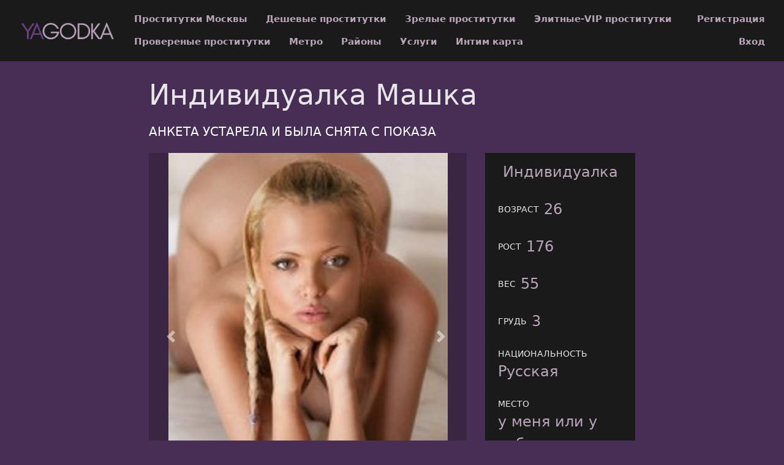

--- FILE ---
content_type: text/html; charset=UTF-8
request_url: https://yagodka.mobi/anket/11135
body_size: 4620
content:
<!DOCTYPE html> <html lang="ru" class="no-js"> <head> <meta charset="utf-8"/> <meta http-equiv="content-type" content="text/html; charset=utf-8" /> <title>Проститутка Машка (id 11135) - Москва</title> <link rel="icon" href="//static.yagodka.mobi/v4/ygdkm/favicon.png" type="image/png"/><link rel="shortcut icon" href="//static.yagodka.mobi/v4/ygdkm/favicon.png" type="image/png"/> <base href="https://yagodka.mobi/anket/11135"></base> <script type="text/javascript">var auth_domain = "https://ygdkm.auth.yagodka.mobi";</script> <link rel="preload" href="//static.yagodka.mobi/min/all_129swpz.css" as="style"> <link rel="stylesheet" type="text/css" href="//static.yagodka.mobi/min/all_129swpz.css" media="all"></link> <link rel="preload" href="//static.yagodka.mobi/min/all_1qqbwqt.js" as="script"> <link rel="preload" href="//static.yagodka.mobi/min/scripts/www_v4/main/ads/view/view.js" as="script"> <link rel="preload" href="//static.yagodka.mobi/min/prf_1g2gjok.js" as="script"> <link rel="canonical" href="https://yagodka.mobi/anket/11135" /> <meta name="keywords" content="" /><meta name="description" content="Шлюха Машка (id 11135) - из города Москва - Мне не важна ваша внешность,ваш возраст и ваш статус.Я самостоятельная,умная,красивая.Проведем вместе время развратно и приятно...<br /> - yagodka.mobi" /> <meta http-equiv="X-UA-Compatible" content="IE=edge"/> <meta name="viewport" content="width=device-width, initial-scale=1"/> <script type="text/javascript">document.documentElement.className = document.documentElement.className.replace( /\bno-js\b/,'yes-js' );</script> </head> <body> <header class="navbar navbar-toggleable-sm container-fluid top-nav"> <a class="navbar-brand py-2" href="/"> <img class="img-fluid" src="https://static.yagodka.mobi/v4/ygdkm/img/logo.png" width="221" height="70" title="проститутки Москва yagodka.mobi" alt="проститутки Москва yagodka.mobi"/> </a> <div class="flex-stretch w-100 main-menu" id="navbarSupportedContent"> <nav> <ul class="navbar-nav"> <li class="nav-item"> <a class="nav-link" href="/">Проститутки Москвы</a> </li> <li class="nav-item"> <a class="nav-link" href="/deshevye_prostitutki">Дешевые проститутки</a> </li> <li class="nav-item"> <a class="nav-link" href="/mature">Зрелые проститутки</a> </li> <li class="nav-item"> <a class="nav-link" href="/elitnye_prostitutki">Элитные-VIP проститутки</a> </li> <li class="nav-item"> <a class="nav-link" href="/admincheck">Провереные проститутки</a> </li> <li class="nav-item"> <a class="nav-link" href="/metro">Метро</a> </li> <li class="nav-item"> <a class="nav-link" href="/rayons">Районы</a> </li> <li class="nav-item"> <a class="nav-link" href="/services">Услуги</a> </li> <li class="nav-item"> <a class="nav-link" href="/googlemap">Интим карта</a> </li> </ul> </nav> <div class="right js-hidden"> Для того чтобы авторизироваться включите в настройках браузера Javascript и Cookies </div> <ul class="navbar-nav auth-menu"> <li class="nav-item"> <a class="nav-link" href="/registration">Регистрация</a></li> <li class="nav-item"> <a class="nav-link" href="/auth">Вход</a></li> </ul> </div> </header> <main class="main-container col-md-9 col-lg-8 offset-lg-2 offset-md-3"> <div id="ajax-data-content" class="holder_content"> <div class="content-inner container-fluid"> <header class="d-flex align-items-center text-align-center flex-wrap"> <h1 class="page-title mr-4 mb-4">Индивидуалка Машка </h1> <div class="phone h5 text-primary mr-4 mb-4"> АНКЕТА УСТАРЕЛА И БЫЛА СНЯТА С ПОКАЗА </div> </header> <div class="row"> <div class="col-md-8"> <div class="carousel slide" id="slider"> <div id="carousel-bounding-box"> <div class="carousel" id="myCarousel"> <div class="carousel-inner"> <div class="carousel-item active" data-slide-number="0"> <img src="https://static.yagodka.mobi/photo/c/b/6/cb67d59b95bef416_600_600.jpg" /> </div> <div class="carousel-item" data-slide-number="1"> <img src="https://static.yagodka.mobi/photo/e/0/9/e09db2591d3597fc_600_600.jpg" /> </div> <div class="carousel-item" data-slide-number="2"> <img src="https://static.yagodka.mobi/photo/1/2/1/1212fc421416fd9d_600_600.jpg" /> </div> </div> </div> </div> <a class="carousel-control-prev" href="#myCarousel" role="button" data-slide="prev"> <span class="carousel-control-prev-icon" aria-hidden="true"></span> </a> <a class="carousel-control-next" href="#myCarousel" role="button" data-slide="next"> <span class="carousel-control-next-icon" aria-hidden="true"></span> </a> </div> <div class="py-4" id="slider-thumbs"> <ul class="row"> <li class="col-md-4"> <a class="selected" id="carousel-selector-0"> <img src="https://static.yagodka.mobi/photo/c/b/6/cb67d59b95bef416_200x200.jpg" /> </a> </li> <li class="col-md-4"> <a class="" id="carousel-selector-1"> <img src="https://static.yagodka.mobi/photo/e/0/9/e09db2591d3597fc_200x200.jpg" /> </a> </li> <li class="col-md-4"> <a class="" id="carousel-selector-2"> <img src="https://static.yagodka.mobi/photo/1/2/1/1212fc421416fd9d_200x200.jpg" /> </a> </li> </ul> </div> <h3 class="title"><span>О себе</span></h3> <p class="s-text">Мне не важна ваша внешность,ваш возраст и ваш статус.Я самостоятельная,умная,красивая.Проведем вместе время развратно и приятно... </p> <h3 class="title"><span>Основные</span></h3> <ul class="row services-list"> <li class="col-sm-6 col-md-4"> <a href="/services/seks+klassiceskiy">Секс классический</a> </li> <li class="col-sm-6 col-md-4"> <a href="/services/minet">Минет</a> </li> <li class="col-sm-6 col-md-4"> <a href="/services/seks+analynyy">Секс анальный</a> </li> <li class="col-sm-6 col-md-4"> <a href="/services/seks+gruppovoy">Секс групповой</a> </li> <li class="col-sm-6 col-md-4"> <a href="/services/kunnilingus">Куннилингус</a> </li> </ul> <h3 class="title"><span>Дополнительные</span></h3> <ul class="row services-list"> <li class="col-sm-6 col-md-4"> <a href="/services/eskort">Эскорт</a> </li> <li class="col-sm-6 col-md-4"> <a href="/services/glubokiy+minet">Глубокий минет</a> </li> <li class="col-sm-6 col-md-4"> <a href="/services/igruski">Игрушки</a> </li> <li class="col-sm-6 col-md-4"> <a href="/services/kunnilingus+zakazciku">Куннилингус заказчику</a> </li> <li class="col-sm-6 col-md-4"> <a href="/services/okoncanie+v+rot">Окончание в рот</a> </li> <li class="col-sm-6 col-md-4"> <a href="/services/okoncanie+na+grudy">Окончание на грудь</a> </li> <li class="col-sm-6 col-md-4"> <a href="/services/okoncanie+na+lico">Окончание на лицо</a> </li> <li class="col-sm-6 col-md-4"> <a href="/services/rolevye+igry">Ролевые игры</a> </li> </ul> <h3 class="title"><span>Стриптиз</span></h3> <ul class="row services-list"> <li class="col-sm-6 col-md-4"> <a href="/services/striptiz+ne+profi">Стриптиз не профи</a> </li> </ul> <h3 class="title"><span>Массаж</span></h3> <ul class="row services-list"> <li class="col-sm-6 col-md-4"> <a href="/services/klassiceskiy+massage">Классический массаж</a> </li> <li class="col-sm-6 col-md-4"> <a href="/services/tocecnyy+massage">Точечный массаж</a> </li> <li class="col-sm-6 col-md-4"> <a href="/services/eroticeskiy+massage">Эротический массаж</a> </li> <li class="col-sm-6 col-md-4"> <a href="/services/rasslablyysiy">Расслабляющий массаж</a> </li> <li class="col-sm-6 col-md-4"> <a href="/services/urologiceskiy+massage">Урологический массаж</a> </li> </ul> <h3 class="title"><span>Садо-мазо</span></h3> <ul class="row services-list"> <li class="col-sm-6 col-md-4"> <a href="/services/porka">Порка</a> </li> <li class="col-sm-6 col-md-4"> <a href="/services/legkay+dominaciy">Легкая доминация</a> </li> </ul> <h3 class="title"><span>Я на карте</span></h3> <div id="map_canvas" style="width:100%; height:500px;"></div> <h3 class="title"><span>Позвони мне</span></h3> <div class="phone h5 text-primary mr-4 mb-4"> АНКЕТА УСТАРЕЛА И БЫЛА СНЯТА С ПОКАЗА </div> </div> <div class="col-md-4 sm-order-first"> <aside class="sidebar-right block"> <ul class="list-group list-group-flus"> <li class="list-group-item"> <div class="list-group-item-title text-uppercase pr-2"></div> <div class="list-group-item-info text-muted">Индивидуалка</div> </li> <li class="list-group-item"> <div class="list-group-item-title text-uppercase pr-2">Возраст</div> <div class="list-group-item-info text-muted">26</div> </li> <li class="list-group-item"> <div class="list-group-item-title text-uppercase pr-2">Рост</div> <div class="list-group-item-info text-muted">176</div> </li> <li class="list-group-item"> <div class="list-group-item-title text-uppercase pr-2">Вес</div> <div class="list-group-item-info text-muted">55</div> </li> <li class="list-group-item"> <div class="list-group-item-title text-uppercase pr-2">Грудь</div> <div class="list-group-item-info text-muted">3</div> </li> <li class="list-group-item"> <div class="list-group-item-title text-uppercase pr-2">Национальность</div> <div class="list-group-item-info text-muted">Русская</div> </li> <li class="list-group-item"> <div class="list-group-item-title text-uppercase pr-2">Место</div> <div class="list-group-item-info text-muted">у меня или у тебя</div> </li> <li class="list-group-item"> <div class="list-group-item-title text-uppercase pr-2">Район</div> <div class="list-group-item-info text-muted"><a href="/rayons/dorogomilovo" title="Проститутки индивидуалки Дорогомилово">Дорогомилово</a></div> </li> <li class="list-group-item"> <div class="list-group-item-title text-uppercase pr-2">Метро</div> <div class="list-group-item-info text-muted"> <a href="/metro/kutuzovskay" title="Проститутки индивидуалки Кутузовская">Кутузовская</a> </div> </li> <li class="list-group-item"> <div class="list-group-item-title text-uppercase pr-2 text-primary">за 1 час</div> <div class="list-group-item-info">5000 руб</div> </li> <li class="list-group-item"> <div class="list-group-item-title text-uppercase pr-2 text-primary">за 2 часа</div> <div class="list-group-item-info">10000 руб</div> </li> <li class="list-group-item"> <div class="list-group-item-title text-uppercase pr-2 text-primary">за ночь</div> <div class="list-group-item-info">25000 руб</div> </li> <li class="list-group-item"> <div class="list-group-item-title text-uppercase pr-2">звони</div> <div class="list-group-item-info"> <div class="ad-phone text-primary mr-4 mb-4"> АНКЕТА УСТАРЕЛА </div> </div> </li> <li class="list-group-item"> <div class="list-group-item-title text-uppercase pr-2">Просмотров</div> <div class="list-group-item-info text-muted">469</div> </li> </ul> </aside> </div> <div class="col my-4"> <p class="s-text"> Машка. . 176 см. 3-й. 55 кг. минет, глубокий минет, стриптиз не профи, окончание в рот или легкая доминация.</p> </div> </div> </div> </div> <div id="ajax-data-loader" style="display:none;">Загрузка...</div> </main> <footer class="main-footer py-3 align-items-center"> <div class="container-fluid d-flex flex-wrap w-100 align-items-center"> <div>Copyright &copy; yagodka.mobi 2026</div> <div class="ml-auto"> <ul class="list-inline d-inline-block"> <li class="list-inline-item"><a href="/info">Правила</a></li> <li class="list-inline-item"><a href="/content/webmoneypay">Оплата через WebMoney</a></li> <li class="list-inline-item"><a href="/content/contacts">Контакты</a></li> </ul> <ul class="list-inline d-inline-block ml-5"> <li class="list-inline-item"> <img class="wmLazyLoad" data-src="//www.webmoney.ru/img/icons/88x31_wm_blue_on_white_ru.png" width="88" height="31" /> </li> <li class="list-inline-item"> <a href="//passport.webmoney.ru/asp/certview.asp?sid=1789324624&wmid=869801885892&sidbc32ef4e45d6b07a06fa49eacc6e676f" target="_blank" rel="nofollow"><img class="wmLazyLoad" data-src="//www.webmoney.ru/img/icons/88x31_wm_v_blue_on_white_ru.png" title="Здесь находится аттестат нашего WM идентификатора 869801885892" border="0"></a> </li> </ul> </div> </div> </footer> <script type="text/javascript" src="//static.yagodka.mobi/min/all_1qqbwqt.js"></script> <script type="text/javascript" src="//static.yagodka.mobi/min/scripts/www_v4/main/ads/view/view.js"></script> <script type="text/javascript" src="//static.yagodka.mobi/min/prf_1g2gjok.js"></script> <script type="text/javascript"> function initialize() { var map; var infowindow; var mapX = 55.76998319368900, mapY = 37.59585857391400; var mapOptions = { center: new google.maps.LatLng(mapX, mapY), zoom: 13, mapTypeId: google.maps.MapTypeId.ROADMAP }; map = new google.maps.Map(document.getElementById("map_canvas"), mapOptions); var latlng = new google.maps.LatLng(mapX, mapY); var marker = new google.maps.Marker({ map:map, position: latlng }); google.maps.event.addListener(marker, 'click', function() { var myHtml = '<style type="text/css">._si-4f4c6b {width:100px;height:130px;position:relative;}._si-4f4c6b div{position:absolute;width:20px;height:26px;}._si-4f4c6b._bg div{background-image:url(\'https://static.yagodka.mobi/photo/7/b/2/7b226425149404e9_100_200.jpg\');}._si-4f4c6b ._s0{left:0px;top:52px;background-position:-3px -3px;}._si-4f4c6b ._s1{left:60px;top:0px;background-position:-3px -35px;}._si-4f4c6b ._s2{left:80px;top:26px;background-position:-3px -67px;}._si-4f4c6b ._s3{left:40px;top:78px;background-position:-3px -99px;}._si-4f4c6b ._s4{left:0px;top:104px;background-position:-3px -131px;}._si-4f4c6b ._s5{left:20px;top:52px;background-position:-29px -3px;}._si-4f4c6b ._s6{left:20px;top:104px;background-position:-29px -35px;}._si-4f4c6b ._s7{left:40px;top:52px;background-position:-29px -67px;}._si-4f4c6b ._s8{left:40px;top:0px;background-position:-29px -99px;}._si-4f4c6b ._s9{left:0px;top:26px;background-position:-29px -131px;}._si-4f4c6b ._s10{left:60px;top:26px;background-position:-55px -3px;}._si-4f4c6b ._s11{left:0px;top:0px;background-position:-55px -35px;}._si-4f4c6b ._s12{left:80px;top:78px;background-position:-55px -67px;}._si-4f4c6b ._s13{left:60px;top:104px;background-position:-55px -99px;}._si-4f4c6b ._s14{left:20px;top:26px;background-position:-55px -131px;}._si-4f4c6b ._s15{left:60px;top:78px;background-position:-81px -3px;}._si-4f4c6b ._s16{left:0px;top:78px;background-position:-81px -35px;}._si-4f4c6b ._s17{left:60px;top:52px;background-position:-81px -67px;}._si-4f4c6b ._s18{left:20px;top:78px;background-position:-81px -99px;}._si-4f4c6b ._s19{left:40px;top:104px;background-position:-81px -131px;}._si-4f4c6b ._s20{left:80px;top:0px;background-position:-107px -3px;}._si-4f4c6b ._s21{left:80px;top:104px;background-position:-107px -35px;}._si-4f4c6b ._s22{left:20px;top:0px;background-position:-107px -67px;}._si-4f4c6b ._s23{left:40px;top:26px;background-position:-107px -99px;}._si-4f4c6b ._s24{left:80px;top:52px;background-position:-107px -131px;}</style><div class="photoslices _si-4f4c6b" data-class="_bg"><div class="_s0"></div><div class="_s1"></div><div class="_s2"></div><div class="_s3"></div><div class="_s4"></div><div class="_s5"></div><div class="_s6"></div><div class="_s7"></div><div class="_s8"></div><div class="_s9"></div><div class="_s10"></div><div class="_s11"></div><div class="_s12"></div><div class="_s13"></div><div class="_s14"></div><div class="_s15"></div><div class="_s16"></div><div class="_s17"></div><div class="_s18"></div><div class="_s19"></div><div class="_s20"></div><div class="_s21"></div><div class="_s22"></div><div class="_s23"></div><div class="_s24"></div></div>Машка<br/>'; infowindow = new google.maps.InfoWindow({ content: myHtml }); google.maps.event.addListener( infowindow, 'domready', function(){ $( "div.photoslices" ).unveil(0); }); infowindow.open( map, marker ); }); } $(document).ready( function() { $( '#map_canvas' ).lazyLoadGoogleMaps({ key: 'AIzaSyDy2ccgXUc3C4jz5CAp9bdSfZxIx7QJe04', language: 'ru', callback: initialize }); }); </script> <script type="text/javascript"> trackView('/system/ajax?_dir=%2Fmain%2Fads%2Fview&_file=track&id=11135&_token=603943e10bf76c0dc4b6b9e700e5466e', 60); </script> <!-- Time: 0.1474618912 --> <script defer src="https://static.cloudflareinsights.com/beacon.min.js/vcd15cbe7772f49c399c6a5babf22c1241717689176015" integrity="sha512-ZpsOmlRQV6y907TI0dKBHq9Md29nnaEIPlkf84rnaERnq6zvWvPUqr2ft8M1aS28oN72PdrCzSjY4U6VaAw1EQ==" data-cf-beacon='{"version":"2024.11.0","token":"f13cb49d178f483dbb813ab9204676df","r":1,"server_timing":{"name":{"cfCacheStatus":true,"cfEdge":true,"cfExtPri":true,"cfL4":true,"cfOrigin":true,"cfSpeedBrain":true},"location_startswith":null}}' crossorigin="anonymous"></script>
</body> </html>